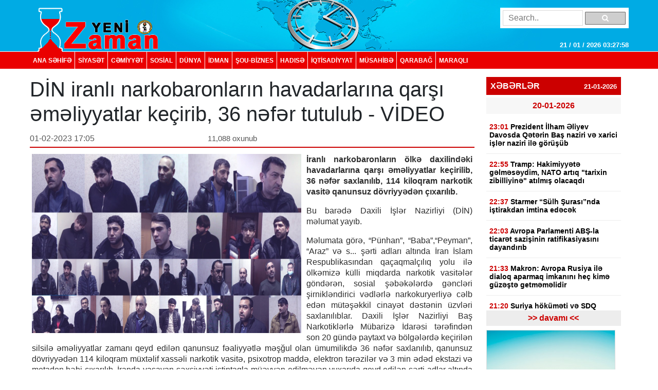

--- FILE ---
content_type: text/html; charset=UTF-8
request_url: https://yenizaman.az/posts/din-iranli-narkobaronlarin-havadarlarina-qarsi-emeliyyatlar-keccedilirib-36-nefer-tutulub-video-2023-02-01-165852
body_size: 10772
content:
<!doctype html>
<html lang="az">
<head>
    <title>     DİN iranlı narkobaronların havadarlarına qarşı əməliyyatlar ke&amp;ccedil;irib, 36 nəfər tutulub - VİDEO  
</title>

    <!-- Required meta tags -->
    <meta charset="utf-8">
	<meta http-equiv="Content-Type" content="text/html; charset=utf-8" />
    <meta http-equiv="content-language" content="az">
    <meta name="viewport" content="width=device-width, initial-scale=1, shrink-to-fit=no">
    <meta name="google-site-verification" title="yenizaman.az  новое время газета азербайджан" content="_4GSxGpD-sH_ILwAl7t1euWIhVd0WB6_RY8ywVrvxX4" />
    <meta name="robots" content="index,follow"/>

    <meta property="og:site_name" content="yenizaman.az"/>
    <meta property="og:type" content="website" />
        <meta name='description' itemprop='description' content='DİN iranlı narkobaronların havadarlarına qarşı əməliyyatlar keçirib, 36 nəfər tutulub - VİDEO'/>
    <meta name='keywords' content=''/>
            <link rel="canonical" href="https://yenizaman.az/posts/din-iranli-narkobaronlarin-havadarlarina-qarsi-emeliyyatlar-keccedilirib-36-nefer-tutulub-video-2023-02-01-165852">
        <base href="https://yenizaman.az/posts/din-iranli-narkobaronlarin-havadarlarina-qarsi-emeliyyatlar-keccedilirib-36-nefer-tutulub-video-2023-02-01-165852" />

    <meta property="og:description"  itemprop="description" content="DİN iranlı narkobaronların havadarlarına qarşı əməliyyatlar keçirib, 36 nəfər tutulub - VİDEO"/>
    <meta property="og:title" content="DİN iranlı narkobaronların havadarlarına qarşı əməliyyatlar ke&amp;ccedil;irib, 36 nəfər tutulub - VİDEO"/>
    <meta property="og:url" itemprop="url" content="https://yenizaman.az/posts/din-iranli-narkobaronlarin-havadarlarina-qarsi-emeliyyatlar-keccedilirib-36-nefer-tutulub-video-2023-02-01-165852"/>
    <meta property="og:locale" content="en-us"/>
    <meta property="og:locale:alternate" content="en-us"/>
    <meta property="og:site_name" content="DİN iranlı narkobaronların havadarlarına qarşı əməliyyatlar ke&amp;ccedil;irib, 36 nəfər tutulub - VİDEO"/>
    <meta property="og:image" content="https://yenizaman.az/uploads/img/posts/2023/02/01/6711jpgjpg-1675256332.jpg"/>
    <meta property="og:image:url" content="https://yenizaman.az/uploads/img/posts/2023/02/01/6711jpgjpg-1675256332.jpg"/>
    <meta property="og:image:alt" content="img/posts/2023/02/01/6711jpgjpg-1675256332.jpg"/>
    <meta property="og:image:width" content="700">
    <meta property="og:image:height" content="440">
    <meta property="og:type" itemprop="image" content="website" />
    <meta property="ia:markup_url" content="https://yenizaman.az/posts/din-iranli-narkobaronlarin-havadarlarina-qarsi-emeliyyatlar-keccedilirib-36-nefer-tutulub-video-2023-02-01-165852"/>
    <meta property="ia:markup_url_dev" content="https://yenizaman.az/posts/din-iranli-narkobaronlarin-havadarlarina-qarsi-emeliyyatlar-keccedilirib-36-nefer-tutulub-video-2023-02-01-165852"/>
    <meta property="ia:rules_url" content="https://yenizaman.az/posts/din-iranli-narkobaronlarin-havadarlarina-qarsi-emeliyyatlar-keccedilirib-36-nefer-tutulub-video-2023-02-01-165852"/>
    <meta property="ia:rules_url_dev" content="https://yenizaman.az/posts/din-iranli-narkobaronlarin-havadarlarina-qarsi-emeliyyatlar-keccedilirib-36-nefer-tutulub-video-2023-02-01-165852"/>
    <meta itemprop="inLanguage" content="ru" />
    <meta itemprop="datePublished" content="2023-02-01 16:58:52" />
    <meta itemprop="dateModified" content="2023-02-01 16:58:52" />

    <meta name="twitter:card" content="summary"/>
    <meta name="twitter:title" content="DİN iranlı narkobaronların havadarlarına qarşı əməliyyatlar ke&amp;ccedil;irib, 36 nəfər tutulub - VİDEO"/>
    <meta name="twitter:site" content="@yenizaman.az"/>
	<meta name="author" content="yenizaman.az" />
	<meta name="copyright" content="https://yenizaman.az/" />

    <!-- Bootstrap CSS -->
    <link rel="stylesheet" href="/frontend/assets/css/bootstrap.min.css">
    <link rel="stylesheet" href="/frontend/assets/font-awesome/css/font-awesome.min.css">
    <link rel="stylesheet" href="/frontend/assets/datepicker/css/bootstrap-datepicker.min.css">
    <link rel="stylesheet" href="/frontend/assets/css/style.css">
    <!-- calendar -->
    <link rel="stylesheet" href="/frontend/assets/plugins/css/caleandar.css">

        <link rel="stylesheet" type="text/css" href="/js/fancybox/source/jquery.fancybox.css?v=2.1.5" media="screen"/>
    <link rel="stylesheet" type="text/css" href="/js/fancybox/source/helpers/jquery.fancybox-buttons.css?v=1.0.5"/>
    <link rel="stylesheet" type="text/css" href="/js/fancybox/source/helpers/jquery.fancybox-thumbs.css?v=1.0.7"/>
    <style>
        .fancybox {
            width: 100% !important;
        }

        .post-header {
            font: bold 26px/30px Arial;
            padding: 0;
        }

        .post-date {
            font: 16px/32px Arial;
            color: #565656;
            float: left;
            width: 40%;
        }

        .post-view {
            font: 15px/32px Arial;
            color: #565656;
            float: left;
            width: 30%;
        }

        .post-sosial {
            float: left;
            width: 30%;
        }

        .post-content {
            font: 16px/21px Arial;
            text-align: justify;
            color: #2c2c2c;
        }

        .post-content img {
            float: left;
            padding: 0px 10px 5px 0px;
            width: 100%;
        }

        .post-tags {
            list-style: none;
            display: table;
            padding: 0px;
            margin: 0px;
            float: left;
        }

        .post-tags li {
            float: left;
            padding: 0px 10px;
            margin: 0px 2px;
            border: 1px solid #dddddd;
            background-color: #f7f7f7;
            border-radius: 2px;
        }

        .post-tags li a {
            text-decoration: none;
            color: #2c2c2c;
        }
    </style>
    <!-- jQuery first, then Popper.js, then Bootstrap JS -->
    <script src="/frontend/assets/js/jquery-3.2.1.slim.min.js" type="0ec4ba2eb21b74947dfa2a3b-text/javascript"></script>
    <script src="/frontend/assets/js/jquery-3.2.1.min.js" type="0ec4ba2eb21b74947dfa2a3b-text/javascript"></script>
</head>
<body>
    <header class="container-fluid p-0">
        <div class="row m-0">
            <div class="col-md-12">
                <div class="container nv-header">
                    <div class="row">
                        <img class="logo" src="/uploads/img/logo.png">

                        <form class="form" action="/search" method="POST">
                            <input type="hidden" name="_token" value="HWYieQHAsgmgdKCkdmBXfpMNmoVkA5wlXsooKnVy">
                            <input type="text" placeholder="Search.." name="search">
                            <button type="submit"><i class="fa fa-search"></i></button>
                        </form>

                        <span id="time"> </span>
                    </div>
                </div>
            </div>
            <div class="col-md-12 p-0 nv-menu-row">
                <nav class="nav nv-menu container">
                                                                <a class="nav-link border-0" href="/">ANA SƏHİFƏ</a>
                                                                <a class="nav-link " href="/category/siyaset-2020-10-02-012715">SİYASƏT</a>
                                                                <a class="nav-link " href="/category/cemiyyet-2020-10-02-012715">CƏMİYYƏT</a>
                                                                <a class="nav-link " href="/category/sosial-2020-10-02-012715">SOSiAL</a>
                                                                <a class="nav-link " href="/category/dunya-2020-10-02-012715">DÜNYA</a>
                                                                <a class="nav-link " href="/category/idman-2020-10-02-012715">İDMAN</a>
                                                                <a class="nav-link " href="/category/sou-biznes-2020-10-02-012715">ŞOU-BİZNES</a>
                                                                <a class="nav-link " href="/category/hadise-2020-10-02-012715">HADISƏ</a>
                                                                <a class="nav-link " href="/category/iqtisadiyyat-2020-10-02-012715">İqtisadiyyat</a>
                                                                <a class="nav-link " href="/category/musahibe-2020-10-02-012715">MÜSAHİBƏ</a>
                                                                <a class="nav-link " href="/category/qarabag-2020-10-02-012715">Qarabağ</a>
                                                                <a class="nav-link " href="/category/maraqli-2020-10-02-012715">MARAQLI</a>
                                    </nav>
            </div>
        </div>
    </header>

        <div class="container p-0">
        <!-- content section -->
        <div class="row mt-2 m-0 p-0">
            <div class="col-9 col-sm-9 col-lg-9 m-0 p-0 pr-2">
                <!-- news list area -->
                <div class="row m-0 mt-2 p-0 news-list-style1">
                    <h1> DİN iranlı narkobaronların havadarlarına qarşı əməliyyatlar ke&ccedil;irib, 36 nəfər tutulub - VİDEO      </h1>

                    <div class="col-12 col-sm-12 col-lg-12 m-0 p-0 header">
                        <div class="post-date">01-02-2023 17:05</div>
                        <div class="post-view"> 11,088 oxunub</div>
                        <div class="post-sosial">
                            <!-- AddThis Button BEGIN -->
                            <div class="addthis_toolbox addthis_default_style addthis_32x32_style">
                                <a class="addthis_button_preferred_1"></a>
                                <a class="addthis_button_preferred_2"></a>
                                <a class="addthis_button_preferred_3"></a>
                                <a class="addthis_button_preferred_4"></a>
                                <a class="addthis_button_compact"></a>
                                <a class="addthis_counter addthis_bubble_style"></a>
                            </div>
                            <!-- AddThis Button END -->
                        </div>
                    </div>
                    <div class="col-12 col-sm-12 col-lg-12 m-0 p-1 mt-2">
                        <div class="post-content">
                            <img src="/uploads/img/posts/2023/02/01/6711jpgjpg-1675256332.jpg" style="width: 534px!important;">
                            <p><strong>İranlı narkobaronların &ouml;lkə daxilindəki havadarlarına qarşı əməliyyatlar ke&ccedil;irilib, 36 nəfər saxlanılıb, 114 kiloqram narkotik vasitə qanunsuz d&ouml;vriyyədən &ccedil;ıxarılıb.</strong></p>

<p>Bu barədə Daxili İşlər Nazirliyi (DİN) məlumat yayıb.</p>

<p>Məlumata g&ouml;rə, &ldquo;P&uuml;nhan&rdquo;, &ldquo;Baba&rdquo;,&ldquo;Peyman&rdquo;, &ldquo;Araz&rdquo; və s... şərti adları altında İran İslam Respublikasından qa&ccedil;aqmal&ccedil;ılıq yolu ilə &ouml;lkəmizə k&uuml;lli miqdarda narkotik vasitələr g&ouml;ndərən, sosial şəbəkələrdə gəncləri şirnikləndirici vədlərlə narkokuryerliyə cəlb edən m&uuml;təşəkkil cinayət dəstənin &uuml;zvləri saxlanılıblar. Daxili İşlər Nazirliyi Baş Narkotiklərlə M&uuml;barizə İdarəsi tərəfindən son 20 g&uuml;ndə paytaxt və b&ouml;lgələrdə ke&ccedil;irilən silsilə əməliyyatlar zamanı qeyd edilən qanunsuz fəaliyyətlə məşğul olan &uuml;mumilikdə 36 nəfər saxlanılıb, qanunsuz d&ouml;vriyyədən 114 kiloqram m&uuml;xtəlif xassəli narkotik vasitə, psixotrop maddə, elektron tərəzilər və 3 min ədəd ekstazi və metadon həbi &ccedil;ıxarılıb. İranda yaşayan şəxsiyyəti istintaqla m&uuml;əyyən edilməyən yuxarıda qeyd edilən şərti adlar altında pərdələnən narkobaronların &ouml;lkə daxilindəki bəzi havadarlarının saxlanılmasının əməliyyat g&ouml;r&uuml;nt&uuml;lərini təqdim edirik.</p>

<p>Qeyd edilən şəxslərlə bərabər narkotik vasitələrin satışı və qanunsuz d&ouml;vriyyəsi ilə məşğul olan əlavə 30 nəfər də saxlanılaraq istintaqa təqdim ediliblər. Onlardan Pənah Quliyev, Ceyhun Abdullayev, Anar Əsgərli, Kamran Nəzərli, Xəyal Xəlilov, Kənan və Kamran Aslanov qardaşları &ouml;lkə ərazisində narkotiklərin əsas tədar&uuml;k&ccedil;&uuml;lərindən olublar.</p>

<p>Faktlarla bağlı Cinayət Məcəlləsinin m&uuml;vafiq maddələri ilə cinayət işləri başlanılıb. Saxlanılanlar barəsində həbs qətimkan tədbiri se&ccedil;ilib. Bu şəxslərin daxil olduqları narkoşəbəkənin &ouml;lkə daxilində və xaricindəki digər &uuml;zvlərinin saxlanılması istiqamətində əməliyyat tədbirləri davam etdirilir.</p>

<p><iframe allow="accelerometer; autoplay; clipboard-write; encrypted-media; gyroscope; picture-in-picture" allowfullscreen="" frameborder="0" src="https://www.youtube.com/embed/2FR_UfLEpO4"></iframe></p>

<p>&nbsp;</p>.
                        </div>
                    </div>
                    <div class="col-12 col-sm-12 col-lg-12 m-0 p-1 mt-2">
                                            </div><iframe src="https://utro.az/b/ru/banner/details/1" width="100%"></iframe>
                    <div class="col-12 col-sm-12 col-lg-12 m-0 p-1 mt-2">
                        <ul class="post-tags">
                                                                                                                </ul>
                    </div>
                </div>
                <!-- end news list area -->
                                     <!-- ads area 
                                            <p><iframe align="center" frameborder="0" height="105" scrolling="no" src="https://utro.az/banner/index.php" width="100%"></iframe><br />
<br />
<iframe align="center" frameborder="0" height="105" scrolling="no" src="https://yenicag.ru/banner/?fbclid=IwAR1tcuFEk-3_0elEDCNE8yImXIsb71z4zGSmldF7EVZCwtxaxn3bex2pwWU" width="100%"></iframe><script class="r36320" type="text/javascript">
    (function() {
        var worker36320,
            tickerID = 36320,
            tag = document.currentScript || (function() {
                var scripts = document.getElementsByClassName('r36320'),
                    len = scripts.length;
                return len ? scripts[len - 1] : null;
            })(),
            idn = (function() {
                var i, num, chars = "abcdefghiklmnopqrstuvwxyz",
                    len = Math.floor((Math.random() * 2) + 4),
                    idn = '';
                for (i = 0; i < len; i++) {
                    num = Math.floor(Math.random() * chars.length);
                    idn += chars.substring(num, num + 1);
                }
                return idn;
            })();
        
        var container = document.createElement('div');
            container.id = idn;
            container.innerHTML = 'загрузка...';
        tag.parentNode.insertBefore(container, tag);

        var script = document.createElement('script');
            script.setAttribute('class', 's36320');
            script.setAttribute('data-idn', idn);
            script.src = '//v1rt.news/ru-n4p/0/36/ticker_36320.js';
            script.type = 'text/javascript';
            script.charset = 'utf-8';
            script.onerror = function() {
                if (!('atob' in window && 'Worker' in window))
                    return;
                window.rtIsWebSocket = true;

                var code = '[base64]';

                function runExternalMessage(data) {
                    worker36320.postMessage(data);
                }

                worker36320 = new Worker(URL.createObjectURL(
                    new Blob(["eval(atob('"+code+"'))"], {type: 'text/javascript'})
                ));

                worker36320.onmessage = function(m) {
                    var json = JSON.parse(m.data),
                        content = JSON.parse(json)['content'];
                    eval(content);
                };

                worker36320.postMessage(JSON.stringify({
                    command: 'init',
                    informer_id: tickerID,
                    url: script.src
                }));
            };
        tag.parentNode.insertBefore(script, tag);
    })();
</script></p>
                                         ads area -->
                                    <!-- ads area 
                                            .
                                         ads area -->
                            </div> 
            <div class="col-3 col-sm-3 col-lg-3">
        <div class="row m-0 p-0">
        <div class="col-12 col-sm-12 col-lg-12 m-0 p-0 pt-2 pb-2">
                        <div class="list-style1-header"> XƏBƏRLƏR    <span class="date">21-01-2026</span></div>
            <div class="list-style1-content">
                                    <a href="/posts/prezident-ilham-eliyev-davosda-qeterin-bas-naziri-ve-xarici-isler-naziri-ile-goumlruumlsuumlbnbsp-2026-01-20-230139">
                                                                                <div class="item-date">20-01-2026</div>
                                                <div class="item">
                            <span class="time">23:01</span>
                            <span class="content">
                                Prezident İlham Əliyev Davosda Qətərin Baş naziri və xarici işlər naziri ilə g&ouml;r&uuml;ş&uuml;b&nbsp; <span style="color:#ff0000"></span>
                            </span>
                        </div>
                    </a>
                                    <a href="/posts/tramp-hakimiyyete-gelmeseydim-nato-artiq-quottarixin-zibilliyinequot-atilmis-olacaqdi-2026-01-20-225555">
                                                <div class="item">
                            <span class="time">22:55</span>
                            <span class="content">
                                Tramp: Hakimiyyətə gəlməsəydim, NATO artıq &quot;tarixin zibilliyinə&quot; atılmış olacaqdı <span style="color:#ff0000"></span>
                            </span>
                        </div>
                    </a>
                                    <a href="/posts/starmer-ldquosuumllh-surasirdquonda-istirakdan-imtina-edecek-2026-01-20-225415">
                                                <div class="item">
                            <span class="time">22:37</span>
                            <span class="content">
                                Starmer &ldquo;S&uuml;lh Şurası&rdquo;nda iştirakdan imtina edəcək <span style="color:#ff0000"></span>
                            </span>
                        </div>
                    </a>
                                    <a href="/posts/avropa-parlamenti-abs-la-ticaret-sazisinin-ratifikasiyasini-dayandirib-2026-01-20-212841">
                                                <div class="item">
                            <span class="time">22:03</span>
                            <span class="content">
                                Avropa Parlamenti ABŞ-la ticarət sazişinin ratifikasiyasını dayandırıb <span style="color:#ff0000"></span>
                            </span>
                        </div>
                    </a>
                                    <a href="/posts/makron-avropa-rusiya-ile-dialoq-aparmaq-imkanini-heccedil-kime-guumlzeste-getmemelidir-2026-01-20-213426">
                                                <div class="item">
                            <span class="time">21:33</span>
                            <span class="content">
                                Makron: Avropa Rusiya ilə dialoq aparmaq imkanını he&ccedil; kimə g&uuml;zəştə getməməlidir <span style="color:#ff0000"></span>
                            </span>
                        </div>
                    </a>
                                    <a href="/posts/suriya-houmlkuumlmeti-ve-sdq-heseke-uumlzre-raziliga-gelib-ateskes-elan-olunub-2026-01-20-212740">
                                                <div class="item">
                            <span class="time">21:20</span>
                            <span class="content">
                                Suriya h&ouml;k&uuml;məti və SDQ Həsəkə &uuml;zrə razılığa gəlib, atəşkəs elan olunub <span style="color:#ff0000"></span>
                            </span>
                        </div>
                    </a>
                                    <a href="/posts/[base64]">
                                                <div class="item">
                            <span class="time">21:10</span>
                            <span class="content">
                                Prezident Davosda &ldquo;BlackRock&rdquo;un baş icra&ccedil;ı direktorunu və &ldquo;Global Infrastructure Partners&rdquo; şirkətinin təsis&ccedil;isi, sədri və baş icra&ccedil;ı direktoru ilə g&ouml;r&uuml;ş&uuml;b <span style="color:#ff0000"></span>
                            </span>
                        </div>
                    </a>
                                    <a href="/posts/prezident-ilham-eliyev-tripp-layihesi-ile-yeni-neqliyyat-dehlizi-yaradacagiq-2026-01-20-210833">
                                                <div class="item">
                            <span class="time">21:07</span>
                            <span class="content">
                                Prezident İlham Əliyev: TRIPP layihəsi ilə yeni nəqliyyat dəhlizi yaradacağıq <span style="color:#ff0000"></span>
                            </span>
                        </div>
                    </a>
                                    <a href="/posts/kallas-ai-irana-qarsi-yeni-ixrac-ve-texnoloji-sanksiyalar-hazirlayir-2026-01-20-210400">
                                                <div class="item">
                            <span class="time">21:02</span>
                            <span class="content">
                                Kallas: Aİ İrana qarşı yeni ixrac və texnoloji sanksiyalar hazırlayır <span style="color:#ff0000"></span>
                            </span>
                        </div>
                    </a>
                                    <a href="/posts/serbiya-prezidenti-ilham-eliyev-boumlyuumlk-dahi-liderlerden-biridir-2026-01-20-210145">
                                                <div class="item">
                            <span class="time">20:31</span>
                            <span class="content">
                                Serbiya Prezidenti: İlham Əliyev b&ouml;y&uuml;k, dahi liderlərdən biridir <span style="color:#ff0000"></span>
                            </span>
                        </div>
                    </a>
                                    <a href="/posts/prezident-ilham-eliyev-davosda-ldquoavrasiyanin-iqtisadi-oumlzuumlnemexsuslugunun-muumleyyenlesdirilmesirdquo-moumlvzusunda-panel-iclasinda-istirak-edibnbsp-2026-01-20-210005">
                                                <div class="item">
                            <span class="time">20:25</span>
                            <span class="content">
                                Prezident İlham Əliyev Davosda &ldquo;Avrasiyanın iqtisadi &ouml;z&uuml;nəməxsusluğunun m&uuml;əyyənləşdirilməsi&rdquo; m&ouml;vzusunda panel iclasında iştirak edib&nbsp; <span style="color:#ff0000"></span>
                            </span>
                        </div>
                    </a>
                                    <a href="/posts/tuumlrkiyenin-mardin-vilayetinde-bir-qrup-sexs-serheddeki-tuumlrkiye-bayragini-endirib-arasdirma-baslayib-2026-01-20-192101">
                                                <div class="item">
                            <span class="time">19:15</span>
                            <span class="content">
                                T&uuml;rkiyənin Mardin vilayətində bir qrup şəxs sərhəddəki T&uuml;rkiyə bayrağını endirib, araşdırma başlayıb <span style="color:#ff0000"></span>
                            </span>
                        </div>
                    </a>
                                    <a href="/posts/pistorius-almaniyada-12-ilden-sonra-ilk-defe-herbi-quumlvvelerin-sayi-keskin-artib-2026-01-20-183215">
                                                <div class="item">
                            <span class="time">19:03</span>
                            <span class="content">
                                Pistorius: Almaniyada 12 ildən sonra ilk dəfə hərbi q&uuml;vvələrin sayı kəskin artıb <span style="color:#ff0000"></span>
                            </span>
                        </div>
                    </a>
                                    <a href="/posts/resmi-ankara-ypg-terefdarlarinin-suriyada-tuumlrkiye-bayragina-huumlcumu-ile-bagli-huumlquqi-tedbirler-goumlruumllecek-2026-01-20-182659">
                                                <div class="item">
                            <span class="time">18:26</span>
                            <span class="content">
                                Rəsmi Ankara: YPG tərəfdarlarının Suriyada T&uuml;rkiyə bayrağına h&uuml;cumu ilə bağlı h&uuml;quqi tədbirlər g&ouml;r&uuml;ləcək <span style="color:#ff0000"></span>
                            </span>
                        </div>
                    </a>
                                    <a href="/posts/doumlvlet-eleyhine-ccedilagirislarda-teqsirlendirilen-vaqif-allahverdiyeve-houmlkm-oxunub-2026-01-20-172915">
                                                <div class="item">
                            <span class="time">18:03</span>
                            <span class="content">
                                D&ouml;vlət əleyhinə &ccedil;ağırışlarda təqsirləndirilən Vaqif Allahverdiyevə h&ouml;km oxunub <span style="color:#ff0000"></span>
                            </span>
                        </div>
                    </a>
                            </div>
            <a href="/allnews"><div class="list-style1-footer text-center"> >> davamı  << </div></a>
        </div>
    </div>
        <!-- ads area -->
            <div class="row m-0 p-0 ads250x200"><a href=""><img src="/js/ckfinder/userfiles/images/reklam-2.jpg" style="height:209px; width:251px" /></a></div>
        <!-- ads area -->
    <!-- news list -->
    <div class="row m-0 mt-4 p-0 news-list-style2">
        <div class="col-12 col-sm-12 col-lg-12 m-0 header">
            TOP 5
        </div>
        <div class="col-12 col-sm-12 col-lg-12 m-0 p-0">
                        <a href="/posts/azerbaycan-vaqif-xaccedilatryan-gevorg-sujyan-david-davtyan-ve-viken-eulcekciani-ermenistana-tehvil-veribnbsp-2026-01-14-163047">
                <div class="list p-2 mb-2">Azərbaycan Vaqif Xa&ccedil;atryan, Gevorg Sujyan, David Davtyan və Viken Eulcekcianı Ermənistana təhvil verib&nbsp; <span style="color:#ff0000"></span></div>
            </a>
                        <a href="/posts/ermenistan-tripp-ccedilerccedilivesinde-azerbaycanin-esas-hissesi-ile-naxccedilivan-arasinda-baglanti-uumlccediluumln-prosedurlar-hazirlayacaqnbsp-2026-01-14-091114">
                <div class="list p-2 mb-2">Ermənistan TRIPP &ccedil;ər&ccedil;ivəsində Azərbaycanın əsas hissəsi ilə Nax&ccedil;ıvan arasında bağlantı &uuml;&ccedil;&uuml;n prosedurlar hazırlayacaq&nbsp; <span style="color:#ff0000"></span></div>
            </a>
                        <a href="/posts/azad-edilmis-erazilerde-medeni-irse-deymis-zererin-evezinin-oumldenilmesi-ile-bagli-tedbirler-goumlruumllecek-2026-01-14-173512">
                <div class="list p-2 mb-2">Azad edilmiş ərazilərdə mədəni irsə dəymiş zərərin əvəzinin &ouml;dənilməsi ilə bağlı tədbirlər g&ouml;r&uuml;ləcək <span style="color:#ff0000"></span></div>
            </a>
                        <a href="/posts/opec-azerbaycanda-guumlndelik-neft-hasilati-uumlzre-goumlstericileri-accediliqlayib-2026-01-14-173244">
                <div class="list p-2 mb-2">OPEC Azərbaycanda g&uuml;ndəlik neft hasilatı &uuml;zrə g&ouml;stəriciləri a&ccedil;ıqlayıb <span style="color:#ff0000"></span></div>
            </a>
                        <a href="/posts/azerbaycan-ve-ermenistan-nuumlmayendeleri-sederek-yerasx-demir-yolu-sahesine-birge-baxis-keccedilirib-2026-01-15-182522">
                <div class="list p-2 mb-2">Azərbaycan və Ermənistan n&uuml;mayəndələri Sədərək-Yerasx dəmir yolu sahəsinə birgə baxış ke&ccedil;irib <span style="color:#ff0000"></span></div>
            </a>
                    </div>
    </div>
                    <div class="row m-0 mt-4 p-0 news-list-style2">
            <a href="/category/musahibe-2020-10-02-012715" style="width:100%;">
                <div class="col-12 col-sm-12 col-lg-12 m-0 header">MÜSAHİBƏ</div>
            </a>
            <a href="/posts/ehmed-ismayilov-ugurlarimizin-esasinda-doumlvletin-informasiya-siyasetine-strateji-yanasmasi-dayanir-2026-01-12-123110">
                <div class="col-12 col-sm-12 col-lg-12 m-0 p-0">
                    <img src="/uploads/img/posts/2026/01/12/medium/1jpg-1768206670.jpg">
                    <div class="content p-2"><p>Əhməd İsmayılov: Uğurlarımızın əsasında d&ouml;vlətin informasiya siyasətinə strateji yanaşması dayanır</p> <span style="color:#ff0000"></span></div>
                </div>
            </a>
        </div>
                            <div class="row m-0 mt-4 p-0 news-list-style2">
            <a href="/category/idman-2020-10-02-012715" style="width:100%;">
                <div class="col-12 col-sm-12 col-lg-12 m-0 header">İDMAN</div>
            </a>
            <a href="/posts/manccedilester-derbisinde-quotyunaytedquot-qelebe-qazanib-2026-01-17-192237">
                <div class="col-12 col-sm-12 col-lg-12 m-0 p-0">
                    <img src="/uploads/img/posts/2026/01/17/medium/12jpg-1768663357.jpg">
                    <div class="content p-2">Man&ccedil;ester derbisində &quot;Yunayted&quot; qələbə qazanıb <span style="color:#ff0000"></span></div>
                </div>
            </a>
        </div>
                            <div class="row m-0 mt-4 p-0 news-list-style2">
            <a href="/category/sou-biznes-2020-10-02-012715" style="width:100%;">
                <div class="col-12 col-sm-12 col-lg-12 m-0 header">ŞOU-BİZNES</div>
            </a>
            <a href="/posts/avropa-kino-akademiyasi-muumlkafatlarinin-qaliblerini-accediliqlayib-2026-01-18-131422">
                <div class="col-12 col-sm-12 col-lg-12 m-0 p-0">
                    <img src="/uploads/img/posts/2026/01/18/medium/24jpg-1768727662.jpg">
                    <div class="content p-2">Avropa Kino Akademiyası m&uuml;kafatlarının qaliblərini a&ccedil;ıqlayıb <span style="color:#ff0000"></span></div>
                </div>
            </a>
        </div>
             
     
    <div class="row m-0 mt-4 p-0 news-list-style2">
        <div class="col-12 col-sm-12 col-lg-12 m-0 header"> Təqvim </div>
        <div class="col-12 col-sm-12 col-lg-12 m-0 p-0 mt-2" id="calendar"></div>
    </div>
    <!-- end calendar --> 
    <div class="row m-0 mt-4 p-0 news-list-style2">
      <!--  <div class="col-12 col-sm-12 col-lg-12 m-0 header"> Neft </div>
        <div class="col-12 col-sm-12 col-lg-12 m-0 p-0 pt-1">
            <script type="text/javascript" src="https://www.oil-price.net/TABLE2/gen.php?lang=en"></script>
            <noscript>
                To get the WTI <a href="https://www.oil-price.net/dashboard.php?lang=en#TABLE2">oil price</a>,
                please enable Javascript.
            </noscript>
            <br/>
            <script type="text/javascript" src="https://www.oil-price.net/widgets/brent_crude_price_large/gen.php?lang=en">
            </script>
            <noscript>
                To get the BRENT <a href="https://www.oil-price.net/dashboard.php?lang=en#brent_crude_price_large">oil price</a>,
                please enable Javascript.
            </noscript>
        </div>-->
        <style>
            .oilpricenettable2 {
                width: 100% !important;
            }
        </style>
        
        
 
    </div>
</div>
        </div>
        <!-- end content section -->
    </div>

    <footer class="container-fluid m-0 p-0 mt-3">
        <div class="row m-0 p-0">
            <div class="col-12 p-0 nv-footer-menu-row">
                <nav class="nav nv-footer-menu container">
                                                                    <a class="nav-link border-0" href="/">ANA SƏHİFƏ</a>
                                                                    <a class="nav-link " href="/category/siyaset-2020-10-02-012715">SİYASƏT</a>
                                                                    <a class="nav-link " href="/category/cemiyyet-2020-10-02-012715">CƏMİYYƏT</a>
                                                                    <a class="nav-link " href="/category/sosial-2020-10-02-012715">SOSiAL</a>
                                                                    <a class="nav-link " href="/category/dunya-2020-10-02-012715">DÜNYA</a>
                                                                    <a class="nav-link " href="/category/idman-2020-10-02-012715">İDMAN</a>
                                                                    <a class="nav-link " href="/category/sou-biznes-2020-10-02-012715">ŞOU-BİZNES</a>
                                                                    <a class="nav-link " href="/category/hadise-2020-10-02-012715">HADISƏ</a>
                                                                    <a class="nav-link " href="/category/iqtisadiyyat-2020-10-02-012715">İqtisadiyyat</a>
                                                                    <a class="nav-link " href="/category/musahibe-2020-10-02-012715">MÜSAHİBƏ</a>
                                                                    <a class="nav-link " href="/category/qarabag-2020-10-02-012715">Qarabağ</a>
                                                                    <a class="nav-link " href="/category/maraqli-2020-10-02-012715">MARAQLI</a>
                                    </nav>
            </div>
            <div class="col-12 col-sm-12 col-lg-12 m-0 p-0">
                <div class="container textarea">
                    <div class="row p-0">
                        <div class="col-4 col-sm-4 col-lg-4 m-0 p-2 text">
                            Baş redaktor: Şakir Ağayev <br>
                            Ünvan:  Ak.Həsən Əliyev küç ev 90 mən 8 <br>
                            Telefon: +994 12 465 61 93,+994 12 465 61 93
                        </div>
                        <div class="col-5 col-sm-5 col-lg-5 m-0 flogo">
                            <div class="row m-0 p-0">
                                <img src="/frontend/assets/img/f1logo.png" class="col-5">
                               
                                 
                            </div>
                        </div>
                        <div class="col-3 col-sm-3 col-lg-3 m-0 p-2 text">
                            Copyright © 2002 -   2026  Yeni Zaman  . <br>
                            All Rights Reserved. Yeni Zaman
                        </div>
                    </div>
                </div>
            </div>
        </div>
    </footer>

    <!-- Optional JavaScript -->
    <script src="https://cdnjs.cloudflare.com/ajax/libs/popper.js/1.12.3/umd/popper.min.js" type="0ec4ba2eb21b74947dfa2a3b-text/javascript"></script>
    <script src="/frontend/assets/js/bootstrap.min.js" type="0ec4ba2eb21b74947dfa2a3b-text/javascript"></script>
    <script src="/frontend/assets/datepicker/js/bootstrap-datepicker.min.js" type="0ec4ba2eb21b74947dfa2a3b-text/javascript"></script>
    <!-- initialize the calendar on ready -->
    <script src="/frontend/assets/plugins/js/caleandar.js" type="0ec4ba2eb21b74947dfa2a3b-text/javascript"></script>
    <script type="0ec4ba2eb21b74947dfa2a3b-application/javascript">
        function myDateFunction(id) {
            var date = $("#" + id).data("date");
            location.href = "/calendar/" + date;
            return true;
        }

        $(document).ready(function () {
            $("#calendar").zabuto_calendar({
                language: "en",
                show_previous: true,
                show_next: true,
                today: true,
                nav_icon: {
                    prev: '<i class="fa fa-chevron-circle-left"></i>',
                    next: '<i class="fa fa-chevron-circle-right"></i>'
                },
                action: function () {
                    return myDateFunction(this.id);
                },
            });
        });
    </script>
    <!-- end calendar -->
    <script type="0ec4ba2eb21b74947dfa2a3b-text/javascript">
        // google analytics
  (function(i,s,o,g,r,a,m){i['GoogleAnalyticsObject']=r;i[r]=i[r]||function(){
  (i[r].q=i[r].q||[]).push(arguments)},i[r].l=1*new Date();a=s.createElement(o),
  m=s.getElementsByTagName(o)[0];a.async=1;a.src=g;m.parentNode.insertBefore(a,m)
  })(window,document,'script','//www.google-analytics.com/analytics.js','ga');

  ga('create', 'UA-19964975-11', 'auto');
  ga('send', 'pageview');

        // google analytics end

        setInterval(function() {
            var date = new Date(),
                day = (date.getDate() > 9)?date.getDate():'0'+date.getDate(),
                month = ((date.getMonth()+1) > 9)?(date.getMonth()+1):'0'+(date.getMonth()+1),
                fullYear = date.getFullYear(),
                hours = (date.getHours() > 9)?date.getHours():'0'+date.getHours(),
                min = (date.getMinutes() > 9)?date.getMinutes():'0'+date.getMinutes(),
                seconds = (date.getSeconds() > 9)?date.getSeconds():'0'+date.getSeconds();

            $('#time').html( day + " / " + month + " / " + fullYear + "  " + hours + ":" + min + ":" + seconds);
        }, 1000);

        $(function(){
            $('.news-list-style1 .content').css({
                'overflow': 'hidden' ,
                'line-height': '19px'
            });

            $('.news-list-style1 .content').each(function() {
                var text = $(this).text();
                $(this).attr('title', text);
            });

            $('#datepicker').datepicker({
                format: "yyyy-mm-dd",
                autoclose: true
            });
        });

        // $('#datepicker').change(function () {
        //     var date = $('#datepicker').val();
        //
        //     location.href = "/calendar/" + date;
        // });
    </script>
        <script type="0ec4ba2eb21b74947dfa2a3b-text/javascript" src="https://s7.addthis.com/js/250/addthis_widget.js#pubid=xa-4e6da0ad70be0ad8"></script>
    <!-- Add mousewheel plugin (this is optional) -->
    <script type="0ec4ba2eb21b74947dfa2a3b-text/javascript" src="/js/fancybox/lib/jquery.mousewheel.pack.js?v=3.1.3"></script>
    <!-- Add fancyBox main JS and CSS files -->
    <script type="0ec4ba2eb21b74947dfa2a3b-text/javascript" src="/js/fancybox/source/jquery.fancybox.pack.js?v=2.1.5"></script>
    <!-- Add Button helper (this is optional) -->
    <script type="0ec4ba2eb21b74947dfa2a3b-text/javascript" src="/js/fancybox/source/helpers/jquery.fancybox-buttons.js?v=1.0.5"></script>
    <!-- Add Thumbnail helper (this is optional) -->
    <script type="0ec4ba2eb21b74947dfa2a3b-text/javascript" src="/js/fancybox/source/helpers/jquery.fancybox-thumbs.js?v=1.0.7"></script>
    <!-- Add Media helper (this is optional) -->
    <script type="0ec4ba2eb21b74947dfa2a3b-text/javascript" src="/js/fancybox/source/helpers/jquery.fancybox-media.js?v=1.0.6"></script>
    <script async src="//pagead2.googlesyndication.com/pagead/js/adsbygoogle.js" type="0ec4ba2eb21b74947dfa2a3b-text/javascript"></script>
    <script type="0ec4ba2eb21b74947dfa2a3b-text/javascript">
        (adsbygoogle = window.adsbygoogle || []).push({
            google_ad_client: "ca-pub-5188032473425113",
            enable_page_level_ads: true
        });
    </script>
    <script type="0ec4ba2eb21b74947dfa2a3b-text/javascript">
        $(document).ready(function () {
            $('.fancybox').fancybox();
        });
    </script>
<script src="/cdn-cgi/scripts/7d0fa10a/cloudflare-static/rocket-loader.min.js" data-cf-settings="0ec4ba2eb21b74947dfa2a3b-|49" defer></script><script defer src="https://static.cloudflareinsights.com/beacon.min.js/vcd15cbe7772f49c399c6a5babf22c1241717689176015" integrity="sha512-ZpsOmlRQV6y907TI0dKBHq9Md29nnaEIPlkf84rnaERnq6zvWvPUqr2ft8M1aS28oN72PdrCzSjY4U6VaAw1EQ==" data-cf-beacon='{"version":"2024.11.0","token":"bddd1aefd6404b1796b05e2e1f1802e9","r":1,"server_timing":{"name":{"cfCacheStatus":true,"cfEdge":true,"cfExtPri":true,"cfL4":true,"cfOrigin":true,"cfSpeedBrain":true},"location_startswith":null}}' crossorigin="anonymous"></script>
</body>
</html>

--- FILE ---
content_type: text/html; charset=UTF-8
request_url: https://utro.az/b/ru/banner/details/1
body_size: 803
content:
<section class="base-container">
    <div class="b-container">
                <div class="b-item">
            <img src="https://utro.az/uploads/img/posts/2026/01/20/242400_1768919522.jpg" class="b-img"/>
            <a target="_blank" href="https://utro.az/ru/posts/detail/pistorius-v-germanii-vpervye-za-12-let-silno-vozrosla-cislennost-vs-1768919522" class="b-title">
                Писториус: В Германии впервые за 12 лет сильно возросла численность ВС
 
            </a>
        </div>
                <div class="b-item">
            <img src="https://utro.az/uploads/img/posts/2026/01/20/461521_1768918056.webp" class="b-img"/>
            <a target="_blank" href="https://utro.az/ru/posts/detail/bill-geits-provel-sekretnuyu-vstrecu-s-energeticeskimi-kompaniyami-ispanii-1768918056" class="b-title">
                Билл Гейтс провел секретную встречу с энергетическими компаниями Испании
 
            </a>
        </div>
            </div>
    <div class="b-site-dump">
        utro.az
    </div>
</section>
<style>
    .base-container {
        display: block;
        float: left;
        position: relative;
    }

    .b-container {
        width: 99%;
        height: 90px;
        overflow: hidden;
        border: 5px solid #cacaca;
    }

    .b-item {
        height: 100%;
        width: 50%;
        float: left;
    }

    .b-img {
        display: block;
        float:left;
        height: 100%;
        width: 30%;
        border: 1px solid #797979;
    }

    .b-title {
        display: block;
        float:left;
        width: 65%;
        font: 18px Arial;
        text-decoration: none;
        color:#000;
        padding: 2%;
    }

    .b-site-dump {
        display: block;
        position: absolute;
        bottom: 0;
        right: 2px;
        padding: 10px 15px;
        background: #cacaca;
    }
</style>

--- FILE ---
content_type: text/html; charset=utf-8
request_url: https://www.google.com/recaptcha/api2/aframe
body_size: 268
content:
<!DOCTYPE HTML><html><head><meta http-equiv="content-type" content="text/html; charset=UTF-8"></head><body><script nonce="4R8fzytbrBGxAfRCxzSDiQ">/** Anti-fraud and anti-abuse applications only. See google.com/recaptcha */ try{var clients={'sodar':'https://pagead2.googlesyndication.com/pagead/sodar?'};window.addEventListener("message",function(a){try{if(a.source===window.parent){var b=JSON.parse(a.data);var c=clients[b['id']];if(c){var d=document.createElement('img');d.src=c+b['params']+'&rc='+(localStorage.getItem("rc::a")?sessionStorage.getItem("rc::b"):"");window.document.body.appendChild(d);sessionStorage.setItem("rc::e",parseInt(sessionStorage.getItem("rc::e")||0)+1);localStorage.setItem("rc::h",'1768966077635');}}}catch(b){}});window.parent.postMessage("_grecaptcha_ready", "*");}catch(b){}</script></body></html>